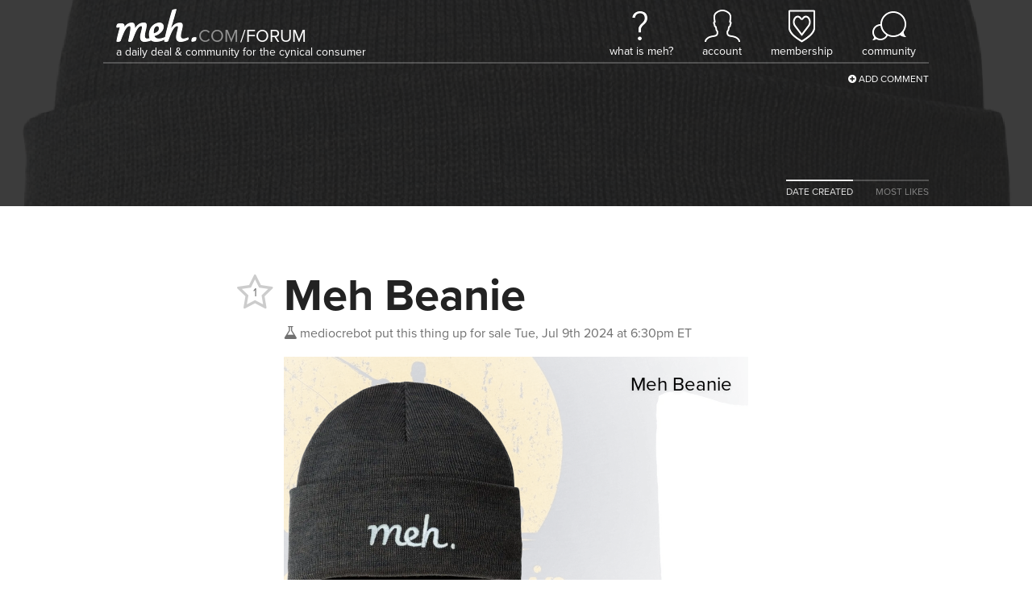

--- FILE ---
content_type: text/html; charset=utf-8
request_url: https://meh.com/forum/topics/meh-beanie
body_size: 7198
content:

<!doctype html>
<html lang="en">
    <head>
        
<script async src="https://tagmanager.meh.com/gtag/js?id=G-XJFQ4DE8MV"></script>
<script>
    window.dataLayer = window.dataLayer || [];
    function gtag(){dataLayer.push(arguments);}
    gtag('js', new Date());
    gtag('config', 'G-XJFQ4DE8MV', {"transport_url":"https://tagmanager.meh.com"});

    
</script>
        <title>Meh: Meh Beanie</title>
        
        
<script>
    if (window.screen.width <= 576) {
        document.write('<meta content="initial-scale=1.0,minimum-scale=1.0,width=device-width" id="viewport" name="viewport" />');
    } else {
        document.write('<meta content="width=1080" id="viewport" name="viewport" />');
    }
</script>
        <link href="https://d3306cnzm6n89c.cloudfront.net/styles/forum/topic-73768933e69306145926f120123acdd1723559c6.css" rel="stylesheet" />
        
        
        
        
        
        
        
        
        
        
        
        
        
            <style>
                #header {
                    background-image: url(https://d2b8wt72ktn9a2.cloudfront.net/mediocre/image/upload/v1720474343/kysxj4yjchacoleueqhu.png);
                }
            </style>
        
    </head>
    <body class="light">
        <header class="light" id="header">
            <nav>
    <a aria-label="Meh" class="logo" href="/"></a>
    <span class="tagline">A Daily Deal &amp; Community for the Cynical Consumer</span>
    <ul class="links">
        <li class="whatismeh">
            <a href="/faq" title="What Is Meh?"><i></i><span>What Is Meh?</span></a>
            <ul>
                <li><a href="/faq"><i class="fa fa-fw fa-question-circle"></i> FAQ</a></li>
                <li><a href="/support"><i class="fa fa-fw fa-envelope-o"></i> Support</a></li>
            </ul>
        </li>
        <li class="account">
            
                <a class="anonymous" href="/account" title="Account"><i></i><span>Account</span></a>
            
            <ul>
                <li><a href="/account"><i class="fa fa-fw fa-user"></i> Your Account</a></li>
                <li><a href="/orders"><i class="fa fa-fw fa-cube"></i> Your Orders</a></li>
                <li><a href="/profile"><i class="fa fa-fw fa-newspaper-o"></i> Your Profile</li>
                
                    <li><a href="/account/signin?returnurl=https%3A%2F%2Fmeh.com%2Fforum%2Ftopics%2Fmeh-beanie"><i class="fa fa-fw fa-sign-in"></i> Sign In</a></li>
                
                
            </ul>
        </li>
        
            <li class="membership">
                <a href="/membership" title="Membership"><i></i><span>Membership</span></a>
                <ul>
                    
                        <li><a href="/membership"><i class="fa fa-fw fa-question-circle"></i> What Is Membership?</a></li>
                        <li><a href="/membership/signup"><i class="icon-membership"></i> Become a Member</a></li>
                    
                </ul>
            </li>
        
        <li class="forum">
            <a href="/forum"><i></i><span>Community</span></a>
            <ul>
                

    <li><a href="https://meh.com/forum"><i class="fa-fw icon-meh-com" aria-hidden="true"></i> Meh</a></li>
    <li class="separator"><hr /></li>



    <li class="heading">Other Communities</li>
    
        <li><a href="https://casemates.com/forum" target="_blank"><i class="fa-fw icon-casemates-com" aria-hidden="true"></i> Casemates</a></li>
    
    <li class="separator"><hr /></li>


                <li class="search">
                    <form action="/forum/topics" role="search">
                        <i class="fa fa-search"></i> <input autocomplete="off" name="q" placeholder="search meh.com" type="search" aria-label="search meh.com" />
                    </form>
                </li>
            </ul>
        </li>
    </ul>
</nav>
            <div class="forum-actions">
                <ul>
                    <li class="add"><a href="/forum"><i class="fa fa-plus-circle"></i> Add Comment</a></li>
                </ul>
            </div>
            
                
                <div class="sort">
                    <ul>
                        
                            
                            
                            
                            <a href="/forum/topics/meh-beanie">
                                <li class=active>DATE CREATED</li>
                            </a>
                        
                            
                            
                            
                            <a href="/forum/topics/meh-beanie?sort=most-likes">
                                <li>MOST LIKES</li>
                            </a>
                        
                    </ul>
                </div>
            
        </header>
        <main>
            






<div class="h-entry topic unread" data-slug="meh-beanie" id="668db9ebd1ad31ea01a9a30a">
    <h1 class="p-name">Meh Beanie</h1>
    <div class="created">
        <a class="h-card p-author p-nickname" href="/@mediocrebot">
            <span class="username" title="Mercatalyst Employee, Very Mediocre Person"><i class="icon-mediocre-com"></i>mediocrebot</span>
        </a>
        <span class="desktop">put this thing up for sale</span>
        <span class="mobile">said</span>
        <a href="/forum/topics/meh-beanie"><time datetime="2024-07-09T22:30:03.641Z" title="Tue, Jul 9th 2024 at 6:30pm ET">Tue, Jul 9th 2024 at 6:30pm ET</time></a>
    </div>
    <a class="votes abstain" data-parent-id="668db9ebd1ad31ea01a9a30a" data-parent-type="topic" title="">
        <span class="fa-stack">
            
                <i class="fa fa-star-o fa-stack-2x"></i>
            
            <span class="fa-stack-1x count">1</span>
        </span>
    </a>
    
        <div class="e-content">
            
            <p><iframe class="deals" frameborder="0" scrolling="no" src="/deals/meh-beanie-2/embed"></iframe></p>
        </div>
    
    
    <ul class="actions">
        
            <li class="activity">
                10 comments, 
                
                    10 replies
                
                
            </li>
        
        
            <li><a class="comment"><i class="fa fa-comment-o"></i> Comment</a></li>
        
        
        
        
    </ul>
</div>


    
    
    <ul class="comments">
        
            
<li class="comment   " id="668db9eb1bb8bcd6a6ae6454">
    <div class="created">
        <a class="h-card p-nickname" href="/@mediocrebot"><span class="username" title="Mercatalyst Employee, Very Mediocre Person"><i class="icon-mediocre-com"></i>mediocrebot</span></a> <a href="/forum/topics/meh-beanie#668db9eb1bb8bcd6a6ae6454">said <time datetime="2024-07-09T22:30:03.981Z" title="Tue, Jul 9th 2024 at 6:30pm ET">Tue, Jul 9th 2024 at 6:30pm ET</time>:</a>
    </div>
    <div class="e-content">
        <h1 id="specs-668db9eb1bb8bcd6a6ae6454">Specs</h1>
<p>Product: Meh Beanie<br />
Model: Meh Dark Grey Beanie<br />
Condition: New</p>
<h1 id="whats-included-668db9eb1bb8bcd6a6ae6454">What’s Included?</h1>
<ul>
<li>1x Meh Beanie</li>
</ul>
<h1 id="price-comparison-668db9eb1bb8bcd6a6ae6454">Price Comparison</h1>
<p>¯\_(ツ)_/¯</p>
<h1 id="warranty-668db9eb1bb8bcd6a6ae6454">Warranty</h1>
<p><a href="/warranty">90 days</a></p>
<h1 id="estimated-delivery-668db9eb1bb8bcd6a6ae6454">Estimated Delivery</h1>
<p>Monday, Dec 22 - Tuesday, Dec 23</p>
    </div>
    
    <a class="votes abstain" data-parent-id="668db9eb1bb8bcd6a6ae6454" data-parent-type="comment" title="">
        <span class="fa-stack">
            
                <i class="fa fa-star-o fa-stack-2x"></i>
            
            <span class="fa-stack-1x count">0</span>
        </span>
    </a>
    <ul class="actions">
        
        
        
        
    </ul>
    
    
    
    
</li>

        
            
<li class="comment  unread-replies " id="668dbac31bb8bcd6a6ae6903">
    <div class="created">
        <a class="h-card p-nickname" href="/@Jonas4321"><span class="username" title="Very Mediocre Person (since June 2016)"><i class="icon-vmp"></i>Jonas4321</span></a> <a href="/forum/topics/meh-beanie#668dbac31bb8bcd6a6ae6903">said <time datetime="2024-07-09T22:33:39.883Z" title="Tue, Jul 9th 2024 at 6:33pm ET">Tue, Jul 9th 2024 at 6:33pm ET</time>:</a>
    </div>
    <div class="e-content">
        <p>At least it’s not orange…</p>
    </div>
    
    <a class="votes abstain" data-parent-id="668dbac31bb8bcd6a6ae6903" data-parent-type="comment" title="">
        <span class="fa-stack">
            
                <i class="fa fa-star-o fa-stack-2x"></i>
            
            <span class="fa-stack-1x count">0</span>
        </span>
    </a>
    <ul class="actions">
        
            <li><a class="reply" data-usernames="@Jonas4321"><i class="fa fa-reply"></i> Reply</a></li>
        
        
            <li><a class="whisper" data-usernames="@Jonas4321"><i class="fm icon-whisper"></i> Whisper</a></li>
        
        
        
    </ul>
    
    
    
        <ul class="replies">
            
                
                <li class="reply reply  " id="668dc0e3d1ad31ea01a9be7f">
                    
                    <div class="e-content">
                        <p><a href="/@Jonas4321">@Jonas4321</a> would be better for hunters and lumberjacks.</p>
                    </div>
                    
                    <div class="created">
                        <a class="h-card p-nickname" href="/@pmarin"><span class="username" title="Scapegoat Emeritus, Member (since April 2019)"><i class="fa-flip-vertical icon-scapegoat"></i>pmarin</span></a> <a href="/forum/topics/meh-beanie#668dc0e3d1ad31ea01a9be7f">said <time datetime="2024-07-09T22:59:47.190Z" title="Tue, Jul 9th 2024 at 6:59pm ET">Tue, Jul 9th 2024 at 6:59pm ET</time></a>
                    </div>
                    <ul class="actions">
                        <li>
                            <a class="vote" data-parent-id="668dc0e3d1ad31ea01a9be7f" data-parent-type="reply" title="">
                                
                                    <i class="fa fa-star-o"></i>
                                
                                1
                            </a>
                        </li>
                        
                            <li><a class="reply" data-usernames="@Jonas4321 @pmarin"><i class="fa fa-reply"></i> Reply</a></li>
                        
                        
                            <li><a class="whisper" data-usernames="@Jonas4321 @pmarin"><i class="fm icon-whisper"></i> Whisper</a></li>
                        
                        
                        
                    </ul>
                </li>
            
        </ul>
    
    
</li>

        
            
<li class="comment   " id="668dbb328a67a6a46d7a3cb3">
    <div class="created">
        <a class="h-card p-nickname" href="/@Sneakertree"><span class="username" title="">Sneakertree</span></a> <a href="/forum/topics/meh-beanie#668dbb328a67a6a46d7a3cb3">said <time datetime="2024-07-09T22:35:30.481Z" title="Tue, Jul 9th 2024 at 6:35pm ET">Tue, Jul 9th 2024 at 6:35pm ET</time>:</a>
    </div>
    <div class="e-content">
        <p>Guessing acrylic?</p>
    </div>
    
    <a class="votes abstain" data-parent-id="668dbb328a67a6a46d7a3cb3" data-parent-type="comment" title="">
        <span class="fa-stack">
            
                <i class="fa fa-star-o fa-stack-2x"></i>
            
            <span class="fa-stack-1x count">1</span>
        </span>
    </a>
    <ul class="actions">
        
            <li><a class="reply" data-usernames="@Sneakertree"><i class="fa fa-reply"></i> Reply</a></li>
        
        
            <li><a class="whisper" data-usernames="@Sneakertree"><i class="fm icon-whisper"></i> Whisper</a></li>
        
        
        
    </ul>
    
    
    
    
</li>

        
            
<li class="comment  unread-replies " id="668dbb5fd1ad31ea01a9a949">
    <div class="created">
        <a class="h-card p-nickname" href="/@Rstoker"><span class="username" title="Very Mediocre Person (since December 2014)"><i class="icon-vmp"></i>Rstoker</span></a> <a href="/forum/topics/meh-beanie#668dbb5fd1ad31ea01a9a949">said <time datetime="2024-07-09T22:36:15.020Z" title="Tue, Jul 9th 2024 at 6:36pm ET">Tue, Jul 9th 2024 at 6:36pm ET</time>:</a>
    </div>
    <div class="e-content">
        <p>Does it come in Georgia red?</p>
    </div>
    
    <a class="votes abstain" data-parent-id="668dbb5fd1ad31ea01a9a949" data-parent-type="comment" title="">
        <span class="fa-stack">
            
                <i class="fa fa-star-o fa-stack-2x"></i>
            
            <span class="fa-stack-1x count">1</span>
        </span>
    </a>
    <ul class="actions">
        
            <li><a class="reply" data-usernames="@Rstoker"><i class="fa fa-reply"></i> Reply</a></li>
        
        
            <li><a class="whisper" data-usernames="@Rstoker"><i class="fm icon-whisper"></i> Whisper</a></li>
        
        
        
    </ul>
    
    
    
        <ul class="replies">
            
                
                <li class="reply reply  " id="668de7941bb8bcd6a6af27f6">
                    
                    <div class="e-content">
                        <p><a href="/@Rstoker">@Rstoker</a> No, unless you use it to mop up the blood of your enemies, and not for long then.</p>
                    </div>
                    
                    <div class="created">
                        <a class="h-card p-nickname" href="/@werehatrack"><span class="username" title="Scapegoat Emeritus, Member (since May 2021)"><i class="fa-flip-vertical icon-scapegoat"></i>werehatrack</span></a> <a href="/forum/topics/meh-beanie#668de7941bb8bcd6a6af27f6">said <time datetime="2024-07-10T01:44:52.788Z" title="Tue, Jul 9th 2024 at 9:44pm ET">Tue, Jul 9th 2024 at 9:44pm ET</time></a>
                    </div>
                    <ul class="actions">
                        <li>
                            <a class="vote" data-parent-id="668de7941bb8bcd6a6af27f6" data-parent-type="reply" title="">
                                
                                    <i class="fa fa-star-o"></i>
                                
                                0
                            </a>
                        </li>
                        
                            <li><a class="reply" data-usernames="@Rstoker @werehatrack"><i class="fa fa-reply"></i> Reply</a></li>
                        
                        
                            <li><a class="whisper" data-usernames="@Rstoker @werehatrack"><i class="fm icon-whisper"></i> Whisper</a></li>
                        
                        
                        
                    </ul>
                </li>
            
        </ul>
    
    
</li>

        
            
<li class="comment   " id="668dbcebd1ad31ea01a9ae79">
    <div class="created">
        <a class="h-card p-nickname" href="/@atannir"><span class="username" title="Scapegoat Emeritus, Very Mediocre Person (since April 2015)"><i class="fa-flip-vertical icon-scapegoat"></i>atannir</span></a> <a href="/forum/topics/meh-beanie#668dbcebd1ad31ea01a9ae79">said <time datetime="2024-07-09T22:42:51.789Z" title="Tue, Jul 9th 2024 at 6:42pm ET">Tue, Jul 9th 2024 at 6:42pm ET</time>:</a>
    </div>
    <div class="e-content">
        <p>Beans have fiber so making a beanie isn’t that far out. Not that kind of fiber? Are you sure?</p>
    </div>
    
    <a class="votes abstain" data-parent-id="668dbcebd1ad31ea01a9ae79" data-parent-type="comment" title="">
        <span class="fa-stack">
            
                <i class="fa fa-star-o fa-stack-2x"></i>
            
            <span class="fa-stack-1x count">0</span>
        </span>
    </a>
    <ul class="actions">
        
            <li><a class="reply" data-usernames="@atannir"><i class="fa fa-reply"></i> Reply</a></li>
        
        
            <li><a class="whisper" data-usernames="@atannir"><i class="fm icon-whisper"></i> Whisper</a></li>
        
        
        
    </ul>
    
    
    
    
</li>

        
            
<li class="comment   " id="668dbddb8a67a6a46d7a4849">
    <div class="created">
        <a class="h-card p-nickname" href="/@pmarin"><span class="username" title="Scapegoat Emeritus, Member (since April 2019)"><i class="fa-flip-vertical icon-scapegoat"></i>pmarin</span></a> <a href="/forum/topics/meh-beanie#668dbddb8a67a6a46d7a4849">said <time datetime="2024-07-09T22:46:51.157Z" title="Tue, Jul 9th 2024 at 6:46pm ET">Tue, Jul 9th 2024 at 6:46pm ET</time>:</a>
    </div>
    <div class="e-content">
        <p>A few years ago the wine site sent similar ones (with name of wine site) for free (well, with purchase of a case of wine). It was just right before Christmas and you only knew it was a mystery gift, not sure what it would be.</p>
    </div>
    
    <a class="votes abstain" data-parent-id="668dbddb8a67a6a46d7a4849" data-parent-type="comment" title="">
        <span class="fa-stack">
            
                <i class="fa fa-star-o fa-stack-2x"></i>
            
            <span class="fa-stack-1x count">1</span>
        </span>
    </a>
    <ul class="actions">
        
            <li><a class="reply" data-usernames="@pmarin"><i class="fa fa-reply"></i> Reply</a></li>
        
        
            <li><a class="whisper" data-usernames="@pmarin"><i class="fm icon-whisper"></i> Whisper</a></li>
        
        
        
    </ul>
    
    
    
    
</li>

        
            
<li class="comment  unread-replies " id="668dbe5d1bb8bcd6a6ae7837">
    <div class="created">
        <a class="h-card p-nickname" href="/@KSchweitz"><span class="username" title="">KSchweitz</span></a> <a href="/forum/topics/meh-beanie#668dbe5d1bb8bcd6a6ae7837">said <time datetime="2024-07-09T22:49:01.420Z" title="Tue, Jul 9th 2024 at 6:49pm ET">Tue, Jul 9th 2024 at 6:49pm ET</time>:</a>
    </div>
    <div class="e-content">
        <p>/showme a purple beanie with meh printed on it.</p>
    </div>
    
    <a class="votes abstain" data-parent-id="668dbe5d1bb8bcd6a6ae7837" data-parent-type="comment" title="">
        <span class="fa-stack">
            
                <i class="fa fa-star-o fa-stack-2x"></i>
            
            <span class="fa-stack-1x count">2</span>
        </span>
    </a>
    <ul class="actions">
        
            <li><a class="reply" data-usernames="@KSchweitz"><i class="fa fa-reply"></i> Reply</a></li>
        
        
            <li><a class="whisper" data-usernames="@KSchweitz"><i class="fm icon-whisper"></i> Whisper</a></li>
        
        
        
    </ul>
    
    
    
        <ul class="replies">
            
                
                <li class="reply reply  " id="668dbe6cee70ded6dd4536b3">
                    
                    <div class="e-content">
                        <p><img data-height="1024" src="[data-uri]" data-src="https://d2b8wt72ktn9a2.cloudfront.net/mediocre/image/upload/c_pad,f_auto,q_auto/dm9uop2t9sl6zcbwcg1v.png" data-width="1024" /></p>
                    </div>
                    
                    <div class="created">
                        <a class="h-card p-nickname" href="/@mediocrebot"><span class="username" title="Mercatalyst Employee, Very Mediocre Person"><i class="icon-mediocre-com"></i>mediocrebot</span></a> <a href="/forum/topics/meh-beanie#668dbe6cee70ded6dd4536b3">said <time datetime="2024-07-09T22:49:16.632Z" title="Tue, Jul 9th 2024 at 6:49pm ET">Tue, Jul 9th 2024 at 6:49pm ET</time></a>
                    </div>
                    <ul class="actions">
                        <li>
                            <a class="vote" data-parent-id="668dbe6cee70ded6dd4536b3" data-parent-type="reply" title="">
                                
                                    <i class="fa fa-star-o"></i>
                                
                                0
                            </a>
                        </li>
                        
                            <li><a class="reply" data-usernames="@mediocrebot"><i class="fa fa-reply"></i> Reply</a></li>
                        
                        
                            <li><a class="whisper" data-usernames="@mediocrebot"><i class="fm icon-whisper"></i> Whisper</a></li>
                        
                        
                        
                    </ul>
                </li>
            
                
                <li class="reply reply  " id="668de952d1ad31ea01aa6193">
                    
                    <div class="e-content">
                        <p><a href="/@mediocrebot">@mediocrebot</a> how is everyone doing this show me thing???</p>
                    </div>
                    
                    <div class="created">
                        <a class="h-card p-nickname" href="/@el1c1a"><span class="username" title="">el1c1a</span></a> <a href="/forum/topics/meh-beanie#668de952d1ad31ea01aa6193">said <time datetime="2024-07-10T01:52:18.489Z" title="Tue, Jul 9th 2024 at 9:52pm ET">Tue, Jul 9th 2024 at 9:52pm ET</time></a>
                    </div>
                    <ul class="actions">
                        <li>
                            <a class="vote" data-parent-id="668de952d1ad31ea01aa6193" data-parent-type="reply" title="">
                                
                                    <i class="fa fa-star-o"></i>
                                
                                0
                            </a>
                        </li>
                        
                            <li><a class="reply" data-usernames="@el1c1a @mediocrebot"><i class="fa fa-reply"></i> Reply</a></li>
                        
                        
                            <li><a class="whisper" data-usernames="@el1c1a @mediocrebot"><i class="fm icon-whisper"></i> Whisper</a></li>
                        
                        
                        
                    </ul>
                </li>
            
                
                <li class="reply reply  " id="668dea07ee70ded6dd45f23a">
                    
                    <div class="e-content">
                        <p><a href="/@el1c1a">@el1c1a</a> You use the slash and then “showme” as all one word, like this:<br />
/showme person named el1c1a</p>
                    </div>
                    
                    <div class="created">
                        <a class="h-card p-nickname" href="/@Kyeh"><span class="username" title="Has a Meh Tattoo, Scapegoat Emeritus, Member (since February 2021)"><i class="fa fa-tint tattoo"></i>Kyeh</span></a> <a href="/forum/topics/meh-beanie#668dea07ee70ded6dd45f23a">said <time datetime="2024-07-10T01:55:19.332Z" title="Tue, Jul 9th 2024 at 9:55pm ET">Tue, Jul 9th 2024 at 9:55pm ET</time></a>
                    </div>
                    <ul class="actions">
                        <li>
                            <a class="vote" data-parent-id="668dea07ee70ded6dd45f23a" data-parent-type="reply" title="">
                                
                                    <i class="fa fa-star-o"></i>
                                
                                0
                            </a>
                        </li>
                        
                            <li><a class="reply" data-usernames="@el1c1a @Kyeh"><i class="fa fa-reply"></i> Reply</a></li>
                        
                        
                            <li><a class="whisper" data-usernames="@el1c1a @Kyeh"><i class="fm icon-whisper"></i> Whisper</a></li>
                        
                        
                        
                    </ul>
                </li>
            
                
                <li class="reply reply  " id="668dea148a67a6a46d7b10a9">
                    
                    <div class="e-content">
                        <p><img data-height="1024" src="[data-uri]" data-src="https://d2b8wt72ktn9a2.cloudfront.net/mediocre/image/upload/c_pad,f_auto,q_auto/gosq090ytb5eyehgcrk6.png" data-width="1024" /></p>
                    </div>
                    
                    <div class="created">
                        <a class="h-card p-nickname" href="/@mediocrebot"><span class="username" title="Mercatalyst Employee, Very Mediocre Person"><i class="icon-mediocre-com"></i>mediocrebot</span></a> <a href="/forum/topics/meh-beanie#668dea148a67a6a46d7b10a9">said <time datetime="2024-07-10T01:55:32.308Z" title="Tue, Jul 9th 2024 at 9:55pm ET">Tue, Jul 9th 2024 at 9:55pm ET</time></a>
                    </div>
                    <ul class="actions">
                        <li>
                            <a class="vote" data-parent-id="668dea148a67a6a46d7b10a9" data-parent-type="reply" title="">
                                
                                    <i class="fa fa-star-o"></i>
                                
                                1
                            </a>
                        </li>
                        
                            <li><a class="reply" data-usernames="@mediocrebot"><i class="fa fa-reply"></i> Reply</a></li>
                        
                        
                            <li><a class="whisper" data-usernames="@mediocrebot"><i class="fm icon-whisper"></i> Whisper</a></li>
                        
                        
                        
                    </ul>
                </li>
            
                
                <li class="reply reply  " id="668dea32d1ad31ea01aa649c">
                    
                    <div class="e-content">
                        <p><a href="/@mediocrebot">@mediocrebot</a> Oh, interesting!</p>
                    </div>
                    
                    <div class="created">
                        <a class="h-card p-nickname" href="/@Kyeh"><span class="username" title="Has a Meh Tattoo, Scapegoat Emeritus, Member (since February 2021)"><i class="fa fa-tint tattoo"></i>Kyeh</span></a> <a href="/forum/topics/meh-beanie#668dea32d1ad31ea01aa649c">said <time datetime="2024-07-10T01:56:02.906Z" title="Tue, Jul 9th 2024 at 9:56pm ET">Tue, Jul 9th 2024 at 9:56pm ET</time></a>
                    </div>
                    <ul class="actions">
                        <li>
                            <a class="vote" data-parent-id="668dea32d1ad31ea01aa649c" data-parent-type="reply" title="">
                                
                                    <i class="fa fa-star-o"></i>
                                
                                0
                            </a>
                        </li>
                        
                            <li><a class="reply" data-usernames="@Kyeh @mediocrebot"><i class="fa fa-reply"></i> Reply</a></li>
                        
                        
                            <li><a class="whisper" data-usernames="@Kyeh @mediocrebot"><i class="fm icon-whisper"></i> Whisper</a></li>
                        
                        
                        
                    </ul>
                </li>
            
                
                <li class="reply reply  " id="668f13a8d1ad31ea01ac42bd">
                    
                    <div class="e-content">
                        <p><a href="/@el1c1a">@el1c1a</a> Oh, yeah - you can only do it if you’re a member (paying that monthly fee.)</p>
                    </div>
                    
                    <div class="created">
                        <a class="h-card p-nickname" href="/@Kyeh"><span class="username" title="Has a Meh Tattoo, Scapegoat Emeritus, Member (since February 2021)"><i class="fa fa-tint tattoo"></i>Kyeh</span></a> <a href="/forum/topics/meh-beanie#668f13a8d1ad31ea01ac42bd">said <time datetime="2024-07-10T23:05:12.981Z" title="Wed, Jul 10th 2024 at 7:05pm ET">Wed, Jul 10th 2024 at 7:05pm ET</time></a>
                    </div>
                    <ul class="actions">
                        <li>
                            <a class="vote" data-parent-id="668f13a8d1ad31ea01ac42bd" data-parent-type="reply" title="">
                                
                                    <i class="fa fa-star-o"></i>
                                
                                0
                            </a>
                        </li>
                        
                            <li><a class="reply" data-usernames="@el1c1a @Kyeh"><i class="fa fa-reply"></i> Reply</a></li>
                        
                        
                            <li><a class="whisper" data-usernames="@el1c1a @Kyeh"><i class="fm icon-whisper"></i> Whisper</a></li>
                        
                        
                        
                    </ul>
                </li>
            
        </ul>
    
    
</li>

        
            
<li class="comment   " id="668dc0c1d1ad31ea01a9be0d">
    <div class="created">
        <a class="h-card p-nickname" href="/@TheDr0wRanger"><span class="username" title="Very Mediocre Person (since February 2016)"><i class="icon-vmp"></i>TheDr0wRanger</span></a> <a href="/forum/topics/meh-beanie#668dc0c1d1ad31ea01a9be0d">said <time datetime="2024-07-09T22:59:13.607Z" title="Tue, Jul 9th 2024 at 6:59pm ET">Tue, Jul 9th 2024 at 6:59pm ET</time>:</a>
    </div>
    <div class="e-content">
        <p>/buy</p>
    </div>
    
    <a class="votes abstain" data-parent-id="668dc0c1d1ad31ea01a9be0d" data-parent-type="comment" title="">
        <span class="fa-stack">
            
                <i class="fa fa-star-o fa-stack-2x"></i>
            
            <span class="fa-stack-1x count">0</span>
        </span>
    </a>
    <ul class="actions">
        
            <li><a class="reply" data-usernames="@TheDr0wRanger"><i class="fa fa-reply"></i> Reply</a></li>
        
        
            <li><a class="whisper" data-usernames="@TheDr0wRanger"><i class="fm icon-whisper"></i> Whisper</a></li>
        
        
        
    </ul>
    
    
    
    
</li>

        
            
<li class="comment  unread-replies " id="668e01c1d1ad31ea01aacab1">
    <div class="created">
        <a class="h-card p-nickname" href="/@quasimojo"><span class="username" title="Member (since January 2026)"><i class="icon-membership"></i>quasimojo</span></a> <a href="/forum/topics/meh-beanie#668e01c1d1ad31ea01aacab1">said <time datetime="2024-07-10T03:36:33.372Z" title="Tue, Jul 9th 2024 at 11:36pm ET">Tue, Jul 9th 2024 at 11:36pm ET</time>:</a>
    </div>
    <div class="e-content">
        <p>/showme a tesla car with the word Meh painted across the hood.</p>
    </div>
    
    <a class="votes abstain" data-parent-id="668e01c1d1ad31ea01aacab1" data-parent-type="comment" title="">
        <span class="fa-stack">
            
                <i class="fa fa-star-o fa-stack-2x"></i>
            
            <span class="fa-stack-1x count">0</span>
        </span>
    </a>
    <ul class="actions">
        
            <li><a class="reply" data-usernames="@quasimojo"><i class="fa fa-reply"></i> Reply</a></li>
        
        
            <li><a class="whisper" data-usernames="@quasimojo"><i class="fm icon-whisper"></i> Whisper</a></li>
        
        
        
    </ul>
    
    
    
        <ul class="replies">
            
                
                <li class="reply reply  " id="668e01c18a67a6a46d7b99d4">
                    
                    <div class="e-content">
                        <p>The /showme command is a member feature. <a href="/membership">Join membership</a> to try it out.</p>
                    </div>
                    
                    <div class="created">
                        <a class="h-card p-nickname" href="/@mediocrebot"><span class="username" title="Mercatalyst Employee, Very Mediocre Person"><i class="icon-mediocre-com"></i>mediocrebot</span></a> <a href="/forum/topics/meh-beanie#668e01c18a67a6a46d7b99d4">said <time datetime="2024-07-10T03:36:33.575Z" title="Tue, Jul 9th 2024 at 11:36pm ET">Tue, Jul 9th 2024 at 11:36pm ET</time></a>
                    </div>
                    <ul class="actions">
                        <li>
                            <a class="vote" data-parent-id="668e01c18a67a6a46d7b99d4" data-parent-type="reply" title="">
                                
                                    <i class="fa fa-star-o"></i>
                                
                                0
                            </a>
                        </li>
                        
                            <li><a class="reply" data-usernames="@mediocrebot"><i class="fa fa-reply"></i> Reply</a></li>
                        
                        
                            <li><a class="whisper" data-usernames="@mediocrebot"><i class="fm icon-whisper"></i> Whisper</a></li>
                        
                        
                        
                    </ul>
                </li>
            
                
                <li class="reply reply  " id="668e020f8a67a6a46d7b9a31">
                    
                    <div class="e-content">
                        <p><a href="/@mediocrebot">@mediocrebot</a> Damn… that’s… meh.</p>
                    </div>
                    
                    <div class="created">
                        <a class="h-card p-nickname" href="/@quasimojo"><span class="username" title="Member (since January 2026)"><i class="icon-membership"></i>quasimojo</span></a> <a href="/forum/topics/meh-beanie#668e020f8a67a6a46d7b9a31">said <time datetime="2024-07-10T03:37:51.271Z" title="Tue, Jul 9th 2024 at 11:37pm ET">Tue, Jul 9th 2024 at 11:37pm ET</time></a>
                    </div>
                    <ul class="actions">
                        <li>
                            <a class="vote" data-parent-id="668e020f8a67a6a46d7b9a31" data-parent-type="reply" title="">
                                
                                    <i class="fa fa-star-o"></i>
                                
                                0
                            </a>
                        </li>
                        
                            <li><a class="reply" data-usernames="@mediocrebot @quasimojo"><i class="fa fa-reply"></i> Reply</a></li>
                        
                        
                            <li><a class="whisper" data-usernames="@mediocrebot @quasimojo"><i class="fm icon-whisper"></i> Whisper</a></li>
                        
                        
                        
                    </ul>
                </li>
            
        </ul>
    
    
</li>

        
            
<li class="comment   " id="6699677dba15501dd1156d37">
    <div class="created">
        <a class="h-card p-nickname" href="/@ShotgunX"><span class="username" title="Very Mediocre Person (since December 2015)"><i class="icon-vmp"></i>ShotgunX</span></a> <a href="/forum/topics/meh-beanie#6699677dba15501dd1156d37">said <time datetime="2024-07-18T19:05:33.941Z" title="Thu, Jul 18th 2024 at 3:05pm ET">Thu, Jul 18th 2024 at 3:05pm ET</time>:</a>
    </div>
    <div class="e-content">
        <p>Good beanie. Very soft unlike my other hat. Maybe not going to be as cold/wind-proof; we’ll see during the winter.</p>
<p>Maybe like $8-10 would’ve been more fair for this, but I was willing to pay for the branding I guess.</p>
<p>Recommend making additional colors.</p>
    </div>
    
    <a class="votes abstain" data-parent-id="6699677dba15501dd1156d37" data-parent-type="comment" title="">
        <span class="fa-stack">
            
                <i class="fa fa-star-o fa-stack-2x"></i>
            
            <span class="fa-stack-1x count">1</span>
        </span>
    </a>
    <ul class="actions">
        
            <li><a class="reply" data-usernames="@ShotgunX"><i class="fa fa-reply"></i> Reply</a></li>
        
        
            <li><a class="whisper" data-usernames="@ShotgunX"><i class="fm icon-whisper"></i> Whisper</a></li>
        
        
        
    </ul>
    
    
    
    
</li>

        
    </ul>
    






        </main>
        

    
    
    


<footer id="footer">
    <nav class="page-nav">
        <a href="#">Back to top</a>
    </nav>
    <nav class="site-nav">
        <section class="links">
            <div class="site">
                <h2><a href="/">Meh</a></h2>
                <ul>
                    
                        <li><a href="/forum?category=deals&sort=date-created">Deals</a></li>
                        <li><a href="/forum?category=polls&sort=date-created">Polls</a></li>
                        <li><a href="/forum?category=videos&sort=date-created">Videos</a></li>
                        <li><a href="/developers-developers-developers">Developers</a></li>
                    
                </ul>
            </div>
            <div class="account">
                <h2><a href="/account">Account</a></h2>
                <ul>
                    
                        <li><a class="button reverse" href="/account/signin?returnurl=https%3A%2F%2Fmeh.com%2Fforum%2Ftopics%2Fmeh-beanie#email"><i class="fa fa-envelope"></i><span class="subtext">Sign in with</span><span>Email</span></a></li>
                        
                            <li><a class="button apple" href="/account/signin/apple?returnurl=https%3A%2F%2Fmeh.com%2Fforum%2Ftopics%2Fmeh-beanie"><i class="fa fa-apple"></i><span class="subtext">Sign in with</span><span>Apple</span></a></li>
                        
                        
                            <li><a class="button facebook" href="/account/signin/facebook?returnurl=https%3A%2F%2Fmeh.com%2Fforum%2Ftopics%2Fmeh-beanie"><i class="fa fa-facebook-f"></i><span class="subtext">Sign in with</span><span>Facebook</span></a></li>
                        
                        <li><p class="signup-opt-in">By continuing, you agree to our <a href="/terms" target="_blank">terms of use</a> and <a href="/privacy" target="_blank">privacy policy</a>.</p></li>
                    
                </ul>
            </div>
            <div class="help">
                <h2><a href="/support">Help</a></h2>
                <ul>
                    
                    
                        <li><a href="/faq">Frequently Asked Questions</a></li>
                    
                    
                        
                    
                    
                    <li><a href="/support">Support</a></li>
                    
                    
                    
                        
                            <li><a href="/warranty">Warranty &amp; Returns</a></li>
                        
                    
                    
                        <li><a href="/affiliates">Affiliates</a></li>
                    
                    
                </ul>
            </div>
            
                <div class="community">
                    <h2><a href="/forum">Community</a></h2>
                    <ol>
                        
                            
                            <li>
                                <a href="/forum/topics/sidedeal-daily-2-pack-go-sonic-toothbrushes-with-4-brush-heads">
                                    
                                        <img alt="SideDeal Daily: 2-Pack: Go Sonic Toothbrushes with 4 Brush Heads" class="photo" src="https://d2b8wt72ktn9a2.cloudfront.net/mediocre/image/upload/c_thumb,f_auto,h_128,q_auto,w_128/bjvqiamquiwuhq9blak0.jpg" />
                                    
                                    <div>
                                        <span class="title">SideDeal Daily: 2-Pack: Go Sonic Toothbrushes with 4 Brush Heads</span>
                                        <span class="stats">
                                            <span class="vote-count"><i class="fa fa-star"></i> 0</span>
                                            <span class="activity-count"><i class="fa fa-comment"></i> 2</span>
                                        </span>
                                    </div>
                                </a>
                            </li>
                        
                            
                            <li>
                                <a href="/forum/topics/1-or-2-pack-homedics-ozone-clean-3-in-1-chemical-free-disinfectant-spray">
                                    
                                        <img alt="1-or-2-Pack: Homedics Ozone Clean 3-in-1 Chemical-Free Disinfectant Spray" class="photo" src="https://d2b8wt72ktn9a2.cloudfront.net/mediocre/image/upload/c_thumb,f_auto,h_128,q_auto,w_128/ft5hpx4gmmb91uuowwir.jpg" />
                                    
                                    <div>
                                        <span class="title">1-or-2-Pack: Homedics Ozone Clean 3-in-1 Chemical-Free Disinfectant Spray</span>
                                        <span class="stats">
                                            <span class="vote-count"><i class="fa fa-star"></i> 0</span>
                                            <span class="activity-count"><i class="fa fa-comment"></i> 17</span>
                                        </span>
                                    </div>
                                </a>
                            </li>
                        
                            
                            <li>
                                <a href="/forum/topics/what-do-you-use-to-clean-your-kitchen-counters">
                                    
                                        <img alt="What do you use to clean your kitchen counters?" class="photo" src="https://d2b8wt72ktn9a2.cloudfront.net/mediocre/image/upload/c_thumb,f_auto,h_128,q_auto,w_128/ue4rpsft1tvu5l2xcxs9.png" />
                                    
                                    <div>
                                        <span class="title">What do you use to clean your kitchen counters?</span>
                                        <span class="stats">
                                            <span class="vote-count"><i class="fa fa-star"></i> 0</span>
                                            <span class="activity-count"><i class="fa fa-comment"></i> 17</span>
                                        </span>
                                    </div>
                                </a>
                            </li>
                        
                    </ol>
                    <a href="/forum">See Latest Conversations →</a>
                </div >
            
            
        </section>
        <section class="membership">
            
            
            
            <h1><a href="/membership">Membership</a></h1>
            
                <p>$5.99/month <a href="/membership">membership</a> gets you free shipping on these sites:</p>
            
            
                <ul class="sites">
                    
                        
                            <li><a href="https://casemates.com" target=&#34;_blank&#34; title="Casemates"><span class="logo casemates-com">&nbsp;</span></a></li>
                        
                    
                        
                    
                        
                            <li><a href="https://meh.com"  title="Meh"><span class="logo meh-com">&nbsp;</span></a></li>
                        
                    
                        
                            <li><a href="https://morningsave.com" target=&#34;_blank&#34; title="MorningSave"><span class="logo morningsave-com">&nbsp;</span></a></li>
                        
                    
                        
                            <li><a href="https://sidedeal.com" target=&#34;_blank&#34; title="SideDeal"><span class="logo sidedeal-com">&nbsp;</span></a></li>
                        
                    
                </ul>
            
        </section>
        
        
            <section class="next-deal">
                <h1>
                    Next Meh Event
                </h1>
                <div class="next-deal-timer">
                    
                    <div><span>18</span><span class="label">hours</span></div>
                    <div><span>54</span><span class="label">minutes</span></div>
                    <div><span>48</span><span class="label">seconds</span></div>
                    <script>
                        var pad = function(n) {
                            return ('00' + n).slice(-2);
                        };

                        var countdown = function(to, selector) {
                            var timerElements = document.querySelectorAll(selector);

                            var timerInterval = setInterval(function() {
                                var diff = Math.max(0, to - Date.now());
                                var days = Math.floor((diff / 1000 / 60 / 60) / 24);
                                var hours = Math.floor((diff / 1000 / 60 / 60) % 24);
                                var minutes = Math.floor((diff / 1000 / 60) % 60);
                                var seconds = Math.floor((diff / 1000) % 60);

                                if (diff <= 0) {
                                    clearInterval(timerInterval);
                                }

                                for (var t = 0; t < timerElements.length; t++) {
                                    timerElements[t].innerHTML =
                                        (days > 0 ? ('<div><span>' + days + '</span><span class="label">' + (days > 1 ? 'days' : 'day') + '</span></div>') : '') +
                                        '<div><span>' + pad(hours) + '</span><span class="label">' + (hours !== 1 ? 'hours' : 'hour') + '</span></div>' +
                                        '<div><span>' + pad(minutes) + '</span><span class="label">' + (minutes !== 1 ? 'minutes' : 'minute') + '</span></div>' +
                                        '<div><span>' + pad(seconds) + '</span><span class="label">' + (seconds !== 1 ? 'seconds' : 'second') + '</span></div>';
                                }
                            }, 1000);
                        };

                        var nextDealTime = new Date(1768626000000);
                        countdown(nextDealTime, '#footer .next-deal-timer');
                    </script>
                </div>
            </section>
        
        
        
            <section class="social">
                <h1>Social Media</h1>
                <ul>
                    
                        <li class="facebook"><a href="https://facebook.com/WeAreMeh" target="_blank" title="Facebook"><i class="fa fa-facebook-f"></i></a></li>
                    
                    
                        <li class="instagram"><a href="https://instagram.com/wearemeh" target="_blank" title="Instagram"><i class="fa fa-instagram"></i></a></li>
                    
                    
                        <li class="twitter"><a href="https://twitter.com/wearemeh" target="_blank" title="Twitter"><i class="fa fa-twitter"></i></a></li>
                    
                    
                    
                    
                </ul>
            </section>
        
    </nav>
    <section class="powered-by">
        
            <a aria-label="Powered by Mercatalyst" class="powered-by-mercatalyst" href="https://mercatalyst.com" target="_blank"></a>
        
        <p><span class="copyright"><span>Copyright © 2026 Meh.</span> <span>All rights reserved.</span></span>
        <a href="/privacy">Privacy Policy</a> | <a href="/terms">Terms of Use</a></p>
        
    </section>
</footer>
        <script src="https://d3306cnzm6n89c.cloudfront.net/scripts/forum/topic-77932de5a0a0a50e34024c6b784e88e4a2ddaf51.js"></script>
        
    <script>
        var href = '/account/signin?returnurl=' + encodeURIComponent(location.href);

        $('.actions a, .forum-actions .add a').click(function(e) {
            location.href = href;

            e.preventDefault();
            return false;
        });

        $(document).on('tap', '.vote, .votes, .unvote', function(e) {
            location.href = href;

            e.preventDefault();
            return false;
        });
    </script>


        
    

    </body>
</html>

--- FILE ---
content_type: text/html; charset=utf-8
request_url: https://meh.com/deals/meh-beanie-2/embed
body_size: 689
content:
<!doctype html>
<html lang="en">
    <head>
        
<script async src="https://tagmanager.meh.com/gtag/js?id=G-XJFQ4DE8MV"></script>
<script>
    window.dataLayer = window.dataLayer || [];
    function gtag(){dataLayer.push(arguments);}
    gtag('js', new Date());
    gtag('config', 'G-XJFQ4DE8MV', {"transport_url":"https://tagmanager.meh.com"});

    
</script>
        <title>Meh: Meh Beanie</title>
        <link href="https://d3306cnzm6n89c.cloudfront.net/styles/deals/embed-6de2984dc190608c09043114e29432e04045e595.css" rel="stylesheet" />
    </head>
    <body>
        


    <style>
        :root {
            --accent-color: #000000;
            --background-color: #ffffff;
            --background-image: url(https://d2b8wt72ktn9a2.cloudfront.net/mediocre/image/upload/c_pad,f_auto,q_auto/zhkzqobeackfnmj1npl5.webp);
            --foreground-color: #000;
        }
    </style>

<div id="background"></div>
<a href="https://meh.com/deals/meh-beanie-2" target="_top">
    <span class="h-product">
        
        
            <img alt="Meh Beanie" class="u-photo" height="300" src="https://d2b8wt72ktn9a2.cloudfront.net/mediocre/image/upload/c_pad,dpr_2.0,f_auto,h_300,q_auto,w_300/kysxj4yjchacoleueqhu.webp" width="300" />
        
        <span class="details">
            
            <span class="p-name">Meh Beanie</span>
            
        </span>
    </span>
</a>
        <script src="https://d3306cnzm6n89c.cloudfront.net/scripts/deals/embed-b82de1873767d25f0bbc4e816a96398d0e70a00b.js"></script>
    </body>
</html>